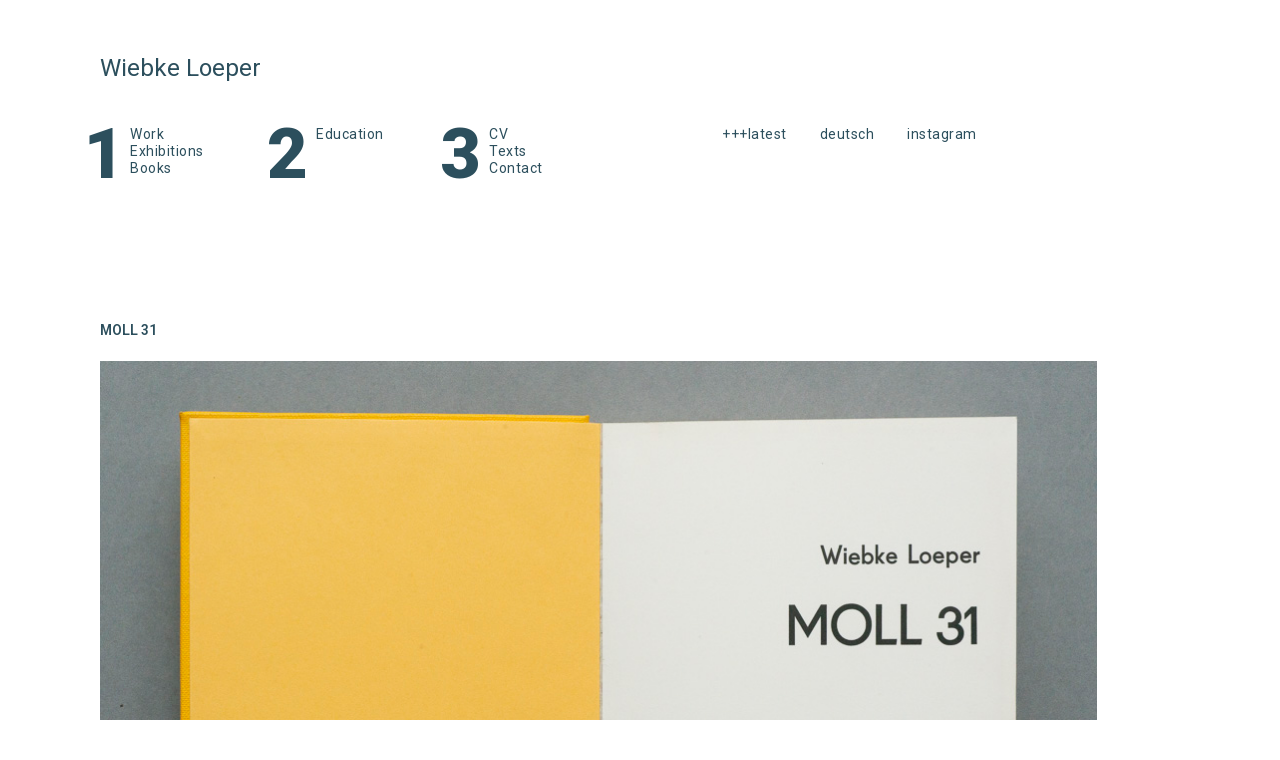

--- FILE ---
content_type: text/html; charset=UTF-8
request_url: https://wiebkeloeper.de/en/moll-31/
body_size: 5921
content:
<!doctype html>
<html dir="ltr" lang="en-GB">
<head>
	<meta charset="UTF-8">
	<meta name="viewport" content="width=device-width, initial-scale=1.0, maximum-scale=1.0, user-scalable=0">
	<link rel="profile" href="https://gmpg.org/xfn/11">

	<link rel="apple-touch-icon" sizes="180x180" href="/apple-touch-icon.png">
    <link rel="icon" type="image/png" sizes="32x32" href="/favicon-32x32.png">
    <link rel="icon" type="image/png" sizes="16x16" href="/favicon-16x16.png">
	
	<title>MOLL 31 | Wiebke Loeper</title>

		<!-- All in One SEO 4.3.0 - aioseo.com -->
		<meta name="robots" content="max-image-preview:large" />
		<meta name="keywords" content="arbeiten (en),bücher (en)" />
		<link rel="canonical" href="https://wiebkeloeper.de/en/moll-31/" />
		<meta name="generator" content="All in One SEO (AIOSEO) 4.3.0 " />
		<script type="application/ld+json" class="aioseo-schema">
			{"@context":"https:\/\/schema.org","@graph":[{"@type":"Article","@id":"https:\/\/wiebkeloeper.de\/en\/moll-31\/#article","name":"MOLL 31 | Wiebke Loeper","headline":"MOLL 31","author":{"@id":"https:\/\/wiebkeloeper.de\/en\/author\/wiebke\/#author"},"publisher":{"@id":"https:\/\/wiebkeloeper.de\/#person"},"image":{"@type":"ImageObject","url":"https:\/\/wiebkeloeper.de\/wp-content\/uploads\/2022\/03\/aus-MOLL-31_09.jpg","width":1000,"height":667,"caption":"Originalbuch mit C-Prints und Buchdruck, Edition Liane, 14,5x19 cm, 60 Seiten,  Berlin 1995, Auflage 9+IV"},"datePublished":"2018-03-16T18:29:29+01:00","dateModified":"2022-03-16T19:57:07+01:00","inLanguage":"en-GB","mainEntityOfPage":{"@id":"https:\/\/wiebkeloeper.de\/en\/moll-31\/#webpage"},"isPartOf":{"@id":"https:\/\/wiebkeloeper.de\/en\/moll-31\/#webpage"},"articleSection":"Arbeiten (EN), B\u00fccher (EN), English"},{"@type":"BreadcrumbList","@id":"https:\/\/wiebkeloeper.de\/en\/moll-31\/#breadcrumblist","itemListElement":[{"@type":"ListItem","@id":"https:\/\/wiebkeloeper.de\/#listItem","position":1,"item":{"@type":"WebPage","@id":"https:\/\/wiebkeloeper.de\/","name":"Home","url":"https:\/\/wiebkeloeper.de\/"},"nextItem":"https:\/\/wiebkeloeper.de\/en\/moll-31\/#listItem"},{"@type":"ListItem","@id":"https:\/\/wiebkeloeper.de\/en\/moll-31\/#listItem","position":2,"item":{"@type":"WebPage","@id":"https:\/\/wiebkeloeper.de\/en\/moll-31\/","name":"MOLL 31","url":"https:\/\/wiebkeloeper.de\/en\/moll-31\/"},"previousItem":"https:\/\/wiebkeloeper.de\/#listItem"}]},{"@type":"Person","@id":"https:\/\/wiebkeloeper.de\/#person","name":"Wiebke Loeper"},{"@type":"Person","@id":"https:\/\/wiebkeloeper.de\/en\/author\/wiebke\/#author","url":"https:\/\/wiebkeloeper.de\/en\/author\/wiebke\/","name":"Wiebke Loeper"},{"@type":"WebPage","@id":"https:\/\/wiebkeloeper.de\/en\/moll-31\/#webpage","url":"https:\/\/wiebkeloeper.de\/en\/moll-31\/","name":"MOLL 31 | Wiebke Loeper","inLanguage":"en-GB","isPartOf":{"@id":"https:\/\/wiebkeloeper.de\/#website"},"breadcrumb":{"@id":"https:\/\/wiebkeloeper.de\/en\/moll-31\/#breadcrumblist"},"author":{"@id":"https:\/\/wiebkeloeper.de\/en\/author\/wiebke\/#author"},"creator":{"@id":"https:\/\/wiebkeloeper.de\/en\/author\/wiebke\/#author"},"image":{"@type":"ImageObject","url":"https:\/\/wiebkeloeper.de\/wp-content\/uploads\/2022\/03\/aus-MOLL-31_09.jpg","@id":"https:\/\/wiebkeloeper.de\/#mainImage","width":1000,"height":667,"caption":"Originalbuch mit C-Prints und Buchdruck, Edition Liane, 14,5x19 cm, 60 Seiten,  Berlin 1995, Auflage 9+IV"},"primaryImageOfPage":{"@id":"https:\/\/wiebkeloeper.de\/en\/moll-31\/#mainImage"},"datePublished":"2018-03-16T18:29:29+01:00","dateModified":"2022-03-16T19:57:07+01:00"},{"@type":"WebSite","@id":"https:\/\/wiebkeloeper.de\/#website","url":"https:\/\/wiebkeloeper.de\/","name":"Wiebke Loeper","inLanguage":"en-GB","publisher":{"@id":"https:\/\/wiebkeloeper.de\/#person"}}]}
		</script>
		<!-- All in One SEO -->

<link rel="alternate" type="application/rss+xml" title="Wiebke Loeper &raquo; Feed" href="https://wiebkeloeper.de/en/feed/" />
<link rel="alternate" type="application/rss+xml" title="Wiebke Loeper &raquo; Comments Feed" href="https://wiebkeloeper.de/en/comments/feed/" />
<script type="text/javascript">
window._wpemojiSettings = {"baseUrl":"https:\/\/s.w.org\/images\/core\/emoji\/14.0.0\/72x72\/","ext":".png","svgUrl":"https:\/\/s.w.org\/images\/core\/emoji\/14.0.0\/svg\/","svgExt":".svg","source":{"concatemoji":"https:\/\/wiebkeloeper.de\/wp-includes\/js\/wp-emoji-release.min.js?ver=6.1.9"}};
/*! This file is auto-generated */
!function(e,a,t){var n,r,o,i=a.createElement("canvas"),p=i.getContext&&i.getContext("2d");function s(e,t){var a=String.fromCharCode,e=(p.clearRect(0,0,i.width,i.height),p.fillText(a.apply(this,e),0,0),i.toDataURL());return p.clearRect(0,0,i.width,i.height),p.fillText(a.apply(this,t),0,0),e===i.toDataURL()}function c(e){var t=a.createElement("script");t.src=e,t.defer=t.type="text/javascript",a.getElementsByTagName("head")[0].appendChild(t)}for(o=Array("flag","emoji"),t.supports={everything:!0,everythingExceptFlag:!0},r=0;r<o.length;r++)t.supports[o[r]]=function(e){if(p&&p.fillText)switch(p.textBaseline="top",p.font="600 32px Arial",e){case"flag":return s([127987,65039,8205,9895,65039],[127987,65039,8203,9895,65039])?!1:!s([55356,56826,55356,56819],[55356,56826,8203,55356,56819])&&!s([55356,57332,56128,56423,56128,56418,56128,56421,56128,56430,56128,56423,56128,56447],[55356,57332,8203,56128,56423,8203,56128,56418,8203,56128,56421,8203,56128,56430,8203,56128,56423,8203,56128,56447]);case"emoji":return!s([129777,127995,8205,129778,127999],[129777,127995,8203,129778,127999])}return!1}(o[r]),t.supports.everything=t.supports.everything&&t.supports[o[r]],"flag"!==o[r]&&(t.supports.everythingExceptFlag=t.supports.everythingExceptFlag&&t.supports[o[r]]);t.supports.everythingExceptFlag=t.supports.everythingExceptFlag&&!t.supports.flag,t.DOMReady=!1,t.readyCallback=function(){t.DOMReady=!0},t.supports.everything||(n=function(){t.readyCallback()},a.addEventListener?(a.addEventListener("DOMContentLoaded",n,!1),e.addEventListener("load",n,!1)):(e.attachEvent("onload",n),a.attachEvent("onreadystatechange",function(){"complete"===a.readyState&&t.readyCallback()})),(e=t.source||{}).concatemoji?c(e.concatemoji):e.wpemoji&&e.twemoji&&(c(e.twemoji),c(e.wpemoji)))}(window,document,window._wpemojiSettings);
</script>
<style type="text/css">
img.wp-smiley,
img.emoji {
	display: inline !important;
	border: none !important;
	box-shadow: none !important;
	height: 1em !important;
	width: 1em !important;
	margin: 0 0.07em !important;
	vertical-align: -0.1em !important;
	background: none !important;
	padding: 0 !important;
}
</style>
	<link rel='stylesheet' id='wp-block-library-css' href='https://wiebkeloeper.de/wp-includes/css/dist/block-library/style.min.css?ver=6.1.9' type='text/css' media='all' />
<link rel='stylesheet' id='classic-theme-styles-css' href='https://wiebkeloeper.de/wp-includes/css/classic-themes.min.css?ver=1' type='text/css' media='all' />
<style id='global-styles-inline-css' type='text/css'>
body{--wp--preset--color--black: #000000;--wp--preset--color--cyan-bluish-gray: #abb8c3;--wp--preset--color--white: #ffffff;--wp--preset--color--pale-pink: #f78da7;--wp--preset--color--vivid-red: #cf2e2e;--wp--preset--color--luminous-vivid-orange: #ff6900;--wp--preset--color--luminous-vivid-amber: #fcb900;--wp--preset--color--light-green-cyan: #7bdcb5;--wp--preset--color--vivid-green-cyan: #00d084;--wp--preset--color--pale-cyan-blue: #8ed1fc;--wp--preset--color--vivid-cyan-blue: #0693e3;--wp--preset--color--vivid-purple: #9b51e0;--wp--preset--gradient--vivid-cyan-blue-to-vivid-purple: linear-gradient(135deg,rgba(6,147,227,1) 0%,rgb(155,81,224) 100%);--wp--preset--gradient--light-green-cyan-to-vivid-green-cyan: linear-gradient(135deg,rgb(122,220,180) 0%,rgb(0,208,130) 100%);--wp--preset--gradient--luminous-vivid-amber-to-luminous-vivid-orange: linear-gradient(135deg,rgba(252,185,0,1) 0%,rgba(255,105,0,1) 100%);--wp--preset--gradient--luminous-vivid-orange-to-vivid-red: linear-gradient(135deg,rgba(255,105,0,1) 0%,rgb(207,46,46) 100%);--wp--preset--gradient--very-light-gray-to-cyan-bluish-gray: linear-gradient(135deg,rgb(238,238,238) 0%,rgb(169,184,195) 100%);--wp--preset--gradient--cool-to-warm-spectrum: linear-gradient(135deg,rgb(74,234,220) 0%,rgb(151,120,209) 20%,rgb(207,42,186) 40%,rgb(238,44,130) 60%,rgb(251,105,98) 80%,rgb(254,248,76) 100%);--wp--preset--gradient--blush-light-purple: linear-gradient(135deg,rgb(255,206,236) 0%,rgb(152,150,240) 100%);--wp--preset--gradient--blush-bordeaux: linear-gradient(135deg,rgb(254,205,165) 0%,rgb(254,45,45) 50%,rgb(107,0,62) 100%);--wp--preset--gradient--luminous-dusk: linear-gradient(135deg,rgb(255,203,112) 0%,rgb(199,81,192) 50%,rgb(65,88,208) 100%);--wp--preset--gradient--pale-ocean: linear-gradient(135deg,rgb(255,245,203) 0%,rgb(182,227,212) 50%,rgb(51,167,181) 100%);--wp--preset--gradient--electric-grass: linear-gradient(135deg,rgb(202,248,128) 0%,rgb(113,206,126) 100%);--wp--preset--gradient--midnight: linear-gradient(135deg,rgb(2,3,129) 0%,rgb(40,116,252) 100%);--wp--preset--duotone--dark-grayscale: url('#wp-duotone-dark-grayscale');--wp--preset--duotone--grayscale: url('#wp-duotone-grayscale');--wp--preset--duotone--purple-yellow: url('#wp-duotone-purple-yellow');--wp--preset--duotone--blue-red: url('#wp-duotone-blue-red');--wp--preset--duotone--midnight: url('#wp-duotone-midnight');--wp--preset--duotone--magenta-yellow: url('#wp-duotone-magenta-yellow');--wp--preset--duotone--purple-green: url('#wp-duotone-purple-green');--wp--preset--duotone--blue-orange: url('#wp-duotone-blue-orange');--wp--preset--font-size--small: 13px;--wp--preset--font-size--medium: 20px;--wp--preset--font-size--large: 36px;--wp--preset--font-size--x-large: 42px;--wp--preset--spacing--20: 0.44rem;--wp--preset--spacing--30: 0.67rem;--wp--preset--spacing--40: 1rem;--wp--preset--spacing--50: 1.5rem;--wp--preset--spacing--60: 2.25rem;--wp--preset--spacing--70: 3.38rem;--wp--preset--spacing--80: 5.06rem;}:where(.is-layout-flex){gap: 0.5em;}body .is-layout-flow > .alignleft{float: left;margin-inline-start: 0;margin-inline-end: 2em;}body .is-layout-flow > .alignright{float: right;margin-inline-start: 2em;margin-inline-end: 0;}body .is-layout-flow > .aligncenter{margin-left: auto !important;margin-right: auto !important;}body .is-layout-constrained > .alignleft{float: left;margin-inline-start: 0;margin-inline-end: 2em;}body .is-layout-constrained > .alignright{float: right;margin-inline-start: 2em;margin-inline-end: 0;}body .is-layout-constrained > .aligncenter{margin-left: auto !important;margin-right: auto !important;}body .is-layout-constrained > :where(:not(.alignleft):not(.alignright):not(.alignfull)){max-width: var(--wp--style--global--content-size);margin-left: auto !important;margin-right: auto !important;}body .is-layout-constrained > .alignwide{max-width: var(--wp--style--global--wide-size);}body .is-layout-flex{display: flex;}body .is-layout-flex{flex-wrap: wrap;align-items: center;}body .is-layout-flex > *{margin: 0;}:where(.wp-block-columns.is-layout-flex){gap: 2em;}.has-black-color{color: var(--wp--preset--color--black) !important;}.has-cyan-bluish-gray-color{color: var(--wp--preset--color--cyan-bluish-gray) !important;}.has-white-color{color: var(--wp--preset--color--white) !important;}.has-pale-pink-color{color: var(--wp--preset--color--pale-pink) !important;}.has-vivid-red-color{color: var(--wp--preset--color--vivid-red) !important;}.has-luminous-vivid-orange-color{color: var(--wp--preset--color--luminous-vivid-orange) !important;}.has-luminous-vivid-amber-color{color: var(--wp--preset--color--luminous-vivid-amber) !important;}.has-light-green-cyan-color{color: var(--wp--preset--color--light-green-cyan) !important;}.has-vivid-green-cyan-color{color: var(--wp--preset--color--vivid-green-cyan) !important;}.has-pale-cyan-blue-color{color: var(--wp--preset--color--pale-cyan-blue) !important;}.has-vivid-cyan-blue-color{color: var(--wp--preset--color--vivid-cyan-blue) !important;}.has-vivid-purple-color{color: var(--wp--preset--color--vivid-purple) !important;}.has-black-background-color{background-color: var(--wp--preset--color--black) !important;}.has-cyan-bluish-gray-background-color{background-color: var(--wp--preset--color--cyan-bluish-gray) !important;}.has-white-background-color{background-color: var(--wp--preset--color--white) !important;}.has-pale-pink-background-color{background-color: var(--wp--preset--color--pale-pink) !important;}.has-vivid-red-background-color{background-color: var(--wp--preset--color--vivid-red) !important;}.has-luminous-vivid-orange-background-color{background-color: var(--wp--preset--color--luminous-vivid-orange) !important;}.has-luminous-vivid-amber-background-color{background-color: var(--wp--preset--color--luminous-vivid-amber) !important;}.has-light-green-cyan-background-color{background-color: var(--wp--preset--color--light-green-cyan) !important;}.has-vivid-green-cyan-background-color{background-color: var(--wp--preset--color--vivid-green-cyan) !important;}.has-pale-cyan-blue-background-color{background-color: var(--wp--preset--color--pale-cyan-blue) !important;}.has-vivid-cyan-blue-background-color{background-color: var(--wp--preset--color--vivid-cyan-blue) !important;}.has-vivid-purple-background-color{background-color: var(--wp--preset--color--vivid-purple) !important;}.has-black-border-color{border-color: var(--wp--preset--color--black) !important;}.has-cyan-bluish-gray-border-color{border-color: var(--wp--preset--color--cyan-bluish-gray) !important;}.has-white-border-color{border-color: var(--wp--preset--color--white) !important;}.has-pale-pink-border-color{border-color: var(--wp--preset--color--pale-pink) !important;}.has-vivid-red-border-color{border-color: var(--wp--preset--color--vivid-red) !important;}.has-luminous-vivid-orange-border-color{border-color: var(--wp--preset--color--luminous-vivid-orange) !important;}.has-luminous-vivid-amber-border-color{border-color: var(--wp--preset--color--luminous-vivid-amber) !important;}.has-light-green-cyan-border-color{border-color: var(--wp--preset--color--light-green-cyan) !important;}.has-vivid-green-cyan-border-color{border-color: var(--wp--preset--color--vivid-green-cyan) !important;}.has-pale-cyan-blue-border-color{border-color: var(--wp--preset--color--pale-cyan-blue) !important;}.has-vivid-cyan-blue-border-color{border-color: var(--wp--preset--color--vivid-cyan-blue) !important;}.has-vivid-purple-border-color{border-color: var(--wp--preset--color--vivid-purple) !important;}.has-vivid-cyan-blue-to-vivid-purple-gradient-background{background: var(--wp--preset--gradient--vivid-cyan-blue-to-vivid-purple) !important;}.has-light-green-cyan-to-vivid-green-cyan-gradient-background{background: var(--wp--preset--gradient--light-green-cyan-to-vivid-green-cyan) !important;}.has-luminous-vivid-amber-to-luminous-vivid-orange-gradient-background{background: var(--wp--preset--gradient--luminous-vivid-amber-to-luminous-vivid-orange) !important;}.has-luminous-vivid-orange-to-vivid-red-gradient-background{background: var(--wp--preset--gradient--luminous-vivid-orange-to-vivid-red) !important;}.has-very-light-gray-to-cyan-bluish-gray-gradient-background{background: var(--wp--preset--gradient--very-light-gray-to-cyan-bluish-gray) !important;}.has-cool-to-warm-spectrum-gradient-background{background: var(--wp--preset--gradient--cool-to-warm-spectrum) !important;}.has-blush-light-purple-gradient-background{background: var(--wp--preset--gradient--blush-light-purple) !important;}.has-blush-bordeaux-gradient-background{background: var(--wp--preset--gradient--blush-bordeaux) !important;}.has-luminous-dusk-gradient-background{background: var(--wp--preset--gradient--luminous-dusk) !important;}.has-pale-ocean-gradient-background{background: var(--wp--preset--gradient--pale-ocean) !important;}.has-electric-grass-gradient-background{background: var(--wp--preset--gradient--electric-grass) !important;}.has-midnight-gradient-background{background: var(--wp--preset--gradient--midnight) !important;}.has-small-font-size{font-size: var(--wp--preset--font-size--small) !important;}.has-medium-font-size{font-size: var(--wp--preset--font-size--medium) !important;}.has-large-font-size{font-size: var(--wp--preset--font-size--large) !important;}.has-x-large-font-size{font-size: var(--wp--preset--font-size--x-large) !important;}
.wp-block-navigation a:where(:not(.wp-element-button)){color: inherit;}
:where(.wp-block-columns.is-layout-flex){gap: 2em;}
.wp-block-pullquote{font-size: 1.5em;line-height: 1.6;}
</style>
<link rel='stylesheet' id='rwolf-wl-style-css' href='https://wiebkeloeper.de/wp-content/themes/rwolf-wl/style.css?ver=6.1.9' type='text/css' media='all' />
<link rel="https://api.w.org/" href="https://wiebkeloeper.de/wp-json/" /><link rel="alternate" type="application/json" href="https://wiebkeloeper.de/wp-json/wp/v2/posts/877" /><link rel="EditURI" type="application/rsd+xml" title="RSD" href="https://wiebkeloeper.de/xmlrpc.php?rsd" />
<link rel="wlwmanifest" type="application/wlwmanifest+xml" href="https://wiebkeloeper.de/wp-includes/wlwmanifest.xml" />
<meta name="generator" content="WordPress 6.1.9" />
<link rel='shortlink' href='https://wiebkeloeper.de/?p=877' />
<link rel="alternate" type="application/json+oembed" href="https://wiebkeloeper.de/wp-json/oembed/1.0/embed?url=https%3A%2F%2Fwiebkeloeper.de%2Fen%2Fmoll-31%2F" />
<link rel="alternate" type="text/xml+oembed" href="https://wiebkeloeper.de/wp-json/oembed/1.0/embed?url=https%3A%2F%2Fwiebkeloeper.de%2Fen%2Fmoll-31%2F&#038;format=xml" />
</head>

<body class="post-template-default single single-post postid-877 single-format-standard no-sidebar">
	
	<div class="navbar navbar-default navbar-fixed-top" role="navigation">
		<div class="container">
			<div class="navbar-header">
		
				<a class="navbar-brand" href="https://wiebkeloeper.de/en/latest/"><h1>Wiebke Loeper</h1></a>
		
			</div>
			<div class="navbar-collapse navbar-left"> <!-- navbar-collapse collapse navbar-left ->
			<!-- Navigation -->
				<div id="menu-container" style="width:550px; float:left;">
					<div style="width:33.3%;float:left;margin-left:-45px;">
						<h1 class="zahl" style="float:left;margin:0;padding:0;line-height:0.8;margin-right: 5px;">1</h1>
						<div style="font-size: 14px;">
							<div class="navigation"><ul id="menu-1-en" class="menu"><li id="menu-item-283" class="menu-item menu-item-type-post_type menu-item-object-page menu-item-283"><a href="https://wiebkeloeper.de/en/work/">Work</a></li>
<li id="menu-item-282" class="menu-item menu-item-type-post_type menu-item-object-page menu-item-282"><a href="https://wiebkeloeper.de/en/exhibitions/">Exhibitions</a></li>
<li id="menu-item-281" class="menu-item menu-item-type-post_type menu-item-object-page menu-item-281"><a href="https://wiebkeloeper.de/en/books/">Books</a></li>
</ul></div>						</div>
					</div>
				<div style="width:33.3%;float:left;">
						<h1 class="zahl" style="float:left;margin:0;padding:0;line-height:0.8;margin-right: 8px;">2</h1>
						<div style="font-size: 14px;">
							<div class="navigation"><ul id="menu-2-en" class="menu"><li id="menu-item-285" class="menu-item menu-item-type-post_type menu-item-object-page menu-item-285"><a href="https://wiebkeloeper.de/en/education/">Education</a></li>
</ul></div>						</div>
					</div>
				<div class="menu-margin-fix" style="width:33.3%;float:left;">
						<h1 class="zahl" style="float:left;margin:0;padding:0;line-height:0.8;margin-right: 8px;">3</h1>
						<div style="font-size: 14px;">
							<div class="navigation"><ul id="menu-3-en" class="menu"><li id="menu-item-288" class="menu-item menu-item-type-post_type menu-item-object-page menu-item-288"><a href="https://wiebkeloeper.de/en/cv/">CV</a></li>
<li id="menu-item-287" class="menu-item menu-item-type-post_type menu-item-object-page menu-item-287"><a href="https://wiebkeloeper.de/en/texts/">Texts</a></li>
<li id="menu-item-286" class="menu-item menu-item-type-post_type menu-item-object-page menu-item-286"><a href="https://wiebkeloeper.de/en/contact/">Contact</a></li>
</ul></div>						</div>
					</div>
					</div>
				<div id="menu-container2" style="float:left;">
			
					<div class="sprache"><div class="block">
						<div class="sprache"><ul id="menu-sprachen-en" class="menu"><li id="menu-item-290" class="menu-item menu-item-type-post_type menu-item-object-page menu-item-home menu-item-290"><a href="https://wiebkeloeper.de/en/latest/">+++latest</a></li>
<li id="menu-item-278-de" class="lang-item lang-item-2 lang-item-de no-translation lang-item-first menu-item menu-item-type-custom menu-item-object-custom menu-item-278-de"><a href="https://wiebkeloeper.de/" hreflang="de-DE" lang="de-DE">Deutsch</a></li>
<li id="menu-item-280" class="menu-item menu-item-type-custom menu-item-object-custom menu-item-280"><a href="http://instragram.com/wiebkeloeper">instagram</a></li>
</ul></div>				
					</div>
					
				</div>

			</div>
			<!--/Navigation -->

		</div><!--/.nav-collapse -->
	  </div>
	</div>

	<div id="content" class="site-content">

	<div id="primary" class="content-area">
		<main id="main" class="site-main">

		
<article id="post-877" class="post-877 post type-post status-publish format-standard has-post-thumbnail hentry category-arbeiten-en category-buecher-en">
	<header class="entry-header">
		<h1 class="entry-title">MOLL 31</h1>			<p class="daten">
									</p>
	</header><!-- .entry-header -->

	
	<div class="entry-content">
		<p><img decoding="async" class="alignleft size-full wp-image-857" src="http://wiebkeloeper.de/wp-content/uploads/2022/03/aus-MOLL-31_10.jpg" alt="" width="1000" height="667" srcset="https://wiebkeloeper.de/wp-content/uploads/2022/03/aus-MOLL-31_10.jpg 1000w, https://wiebkeloeper.de/wp-content/uploads/2022/03/aus-MOLL-31_10-300x200.jpg 300w, https://wiebkeloeper.de/wp-content/uploads/2022/03/aus-MOLL-31_10-768x512.jpg 768w" sizes="(max-width: 1000px) 100vw, 1000px" /> <img decoding="async" loading="lazy" class="alignleft size-full wp-image-858" src="http://wiebkeloeper.de/wp-content/uploads/2022/03/aus-MOLL-31_11.jpg" alt="" width="1000" height="667" srcset="https://wiebkeloeper.de/wp-content/uploads/2022/03/aus-MOLL-31_11.jpg 1000w, https://wiebkeloeper.de/wp-content/uploads/2022/03/aus-MOLL-31_11-300x200.jpg 300w, https://wiebkeloeper.de/wp-content/uploads/2022/03/aus-MOLL-31_11-768x512.jpg 768w" sizes="(max-width: 1000px) 100vw, 1000px" /> <img decoding="async" loading="lazy" class="alignleft size-full wp-image-850" src="http://wiebkeloeper.de/wp-content/uploads/2022/03/aus-MOLL-31_01.jpg" alt="" width="1000" height="667" srcset="https://wiebkeloeper.de/wp-content/uploads/2022/03/aus-MOLL-31_01.jpg 1000w, https://wiebkeloeper.de/wp-content/uploads/2022/03/aus-MOLL-31_01-300x200.jpg 300w, https://wiebkeloeper.de/wp-content/uploads/2022/03/aus-MOLL-31_01-768x512.jpg 768w" sizes="(max-width: 1000px) 100vw, 1000px" /> <img decoding="async" loading="lazy" class="alignleft size-full wp-image-859" src="http://wiebkeloeper.de/wp-content/uploads/2022/03/aus-MOLL-31_12.jpg" alt="" width="1000" height="667" srcset="https://wiebkeloeper.de/wp-content/uploads/2022/03/aus-MOLL-31_12.jpg 1000w, https://wiebkeloeper.de/wp-content/uploads/2022/03/aus-MOLL-31_12-300x200.jpg 300w, https://wiebkeloeper.de/wp-content/uploads/2022/03/aus-MOLL-31_12-768x512.jpg 768w" sizes="(max-width: 1000px) 100vw, 1000px" /> <img decoding="async" loading="lazy" class="alignleft size-full wp-image-860" src="http://wiebkeloeper.de/wp-content/uploads/2022/03/aus-MOLL-31_13.jpg" alt="" width="1000" height="667" srcset="https://wiebkeloeper.de/wp-content/uploads/2022/03/aus-MOLL-31_13.jpg 1000w, https://wiebkeloeper.de/wp-content/uploads/2022/03/aus-MOLL-31_13-300x200.jpg 300w, https://wiebkeloeper.de/wp-content/uploads/2022/03/aus-MOLL-31_13-768x512.jpg 768w" sizes="(max-width: 1000px) 100vw, 1000px" /> <img decoding="async" loading="lazy" class="alignleft size-full wp-image-851" src="http://wiebkeloeper.de/wp-content/uploads/2022/03/aus-MOLL-31_02.jpg" alt="" width="1000" height="667" srcset="https://wiebkeloeper.de/wp-content/uploads/2022/03/aus-MOLL-31_02.jpg 1000w, https://wiebkeloeper.de/wp-content/uploads/2022/03/aus-MOLL-31_02-300x200.jpg 300w, https://wiebkeloeper.de/wp-content/uploads/2022/03/aus-MOLL-31_02-768x512.jpg 768w" sizes="(max-width: 1000px) 100vw, 1000px" /> <img decoding="async" loading="lazy" class="alignleft size-full wp-image-861" src="http://wiebkeloeper.de/wp-content/uploads/2022/03/aus-MOLL-31_14.jpg" alt="" width="1000" height="667" srcset="https://wiebkeloeper.de/wp-content/uploads/2022/03/aus-MOLL-31_14.jpg 1000w, https://wiebkeloeper.de/wp-content/uploads/2022/03/aus-MOLL-31_14-300x200.jpg 300w, https://wiebkeloeper.de/wp-content/uploads/2022/03/aus-MOLL-31_14-768x512.jpg 768w" sizes="(max-width: 1000px) 100vw, 1000px" /> <img decoding="async" loading="lazy" class="alignleft size-full wp-image-862" src="http://wiebkeloeper.de/wp-content/uploads/2022/03/aus-MOLL-31_15.jpg" alt="" width="1000" height="667" srcset="https://wiebkeloeper.de/wp-content/uploads/2022/03/aus-MOLL-31_15.jpg 1000w, https://wiebkeloeper.de/wp-content/uploads/2022/03/aus-MOLL-31_15-300x200.jpg 300w, https://wiebkeloeper.de/wp-content/uploads/2022/03/aus-MOLL-31_15-768x512.jpg 768w" sizes="(max-width: 1000px) 100vw, 1000px" /> <img decoding="async" loading="lazy" class="alignleft size-full wp-image-865" src="http://wiebkeloeper.de/wp-content/uploads/2022/03/aus-MOLL-31_03.jpg" alt="aus MOLL 31, Berlin 1995" width="1000" height="667" srcset="https://wiebkeloeper.de/wp-content/uploads/2022/03/aus-MOLL-31_03.jpg 1000w, https://wiebkeloeper.de/wp-content/uploads/2022/03/aus-MOLL-31_03-300x200.jpg 300w, https://wiebkeloeper.de/wp-content/uploads/2022/03/aus-MOLL-31_03-768x512.jpg 768w" sizes="(max-width: 1000px) 100vw, 1000px" /> <img decoding="async" loading="lazy" class="alignleft size-full wp-image-852" src="http://wiebkeloeper.de/wp-content/uploads/2022/03/aus-MOLL-31_04.jpg" alt="" width="1000" height="667" srcset="https://wiebkeloeper.de/wp-content/uploads/2022/03/aus-MOLL-31_04.jpg 1000w, https://wiebkeloeper.de/wp-content/uploads/2022/03/aus-MOLL-31_04-300x200.jpg 300w, https://wiebkeloeper.de/wp-content/uploads/2022/03/aus-MOLL-31_04-768x512.jpg 768w" sizes="(max-width: 1000px) 100vw, 1000px" /> <img decoding="async" loading="lazy" class="alignleft size-full wp-image-863" src="http://wiebkeloeper.de/wp-content/uploads/2022/03/aus-MOLL-31_16.jpg" alt="" width="1000" height="667" srcset="https://wiebkeloeper.de/wp-content/uploads/2022/03/aus-MOLL-31_16.jpg 1000w, https://wiebkeloeper.de/wp-content/uploads/2022/03/aus-MOLL-31_16-300x200.jpg 300w, https://wiebkeloeper.de/wp-content/uploads/2022/03/aus-MOLL-31_16-768x512.jpg 768w" sizes="(max-width: 1000px) 100vw, 1000px" /> <img decoding="async" loading="lazy" class="alignleft size-full wp-image-854" src="http://wiebkeloeper.de/wp-content/uploads/2022/03/aus-MOLL-31_06.jpg" alt="" width="1000" height="667" srcset="https://wiebkeloeper.de/wp-content/uploads/2022/03/aus-MOLL-31_06.jpg 1000w, https://wiebkeloeper.de/wp-content/uploads/2022/03/aus-MOLL-31_06-300x200.jpg 300w, https://wiebkeloeper.de/wp-content/uploads/2022/03/aus-MOLL-31_06-768x512.jpg 768w" sizes="(max-width: 1000px) 100vw, 1000px" /> <img decoding="async" loading="lazy" class="alignleft size-full wp-image-855" src="http://wiebkeloeper.de/wp-content/uploads/2022/03/aus-MOLL-31_07.jpg" alt="" width="1000" height="667" srcset="https://wiebkeloeper.de/wp-content/uploads/2022/03/aus-MOLL-31_07.jpg 1000w, https://wiebkeloeper.de/wp-content/uploads/2022/03/aus-MOLL-31_07-300x200.jpg 300w, https://wiebkeloeper.de/wp-content/uploads/2022/03/aus-MOLL-31_07-768x512.jpg 768w" sizes="(max-width: 1000px) 100vw, 1000px" /> <img decoding="async" loading="lazy" class="alignleft size-full wp-image-864" src="http://wiebkeloeper.de/wp-content/uploads/2022/03/aus-MOLL-31_17.jpg" alt="" width="1000" height="667" srcset="https://wiebkeloeper.de/wp-content/uploads/2022/03/aus-MOLL-31_17.jpg 1000w, https://wiebkeloeper.de/wp-content/uploads/2022/03/aus-MOLL-31_17-300x200.jpg 300w, https://wiebkeloeper.de/wp-content/uploads/2022/03/aus-MOLL-31_17-768x512.jpg 768w" sizes="(max-width: 1000px) 100vw, 1000px" /></p>
<p><span class="Y2IQFc" lang="en">In 1995 MOLL 31 was published by Edition Liane as an original book with handprints by Wiebke Loeper in an edition of 9+IV. In 2005, Roger Sonnewald published the book as an offset edition with Edition J.J. Heckenhauer with a text in German, French and English by Annett Gröschner in an edition of 750. Both books are out of print.In 1995 MOLL 31 was published by Edition Liane as an original book with handprints by Wiebke Loeper in an edition of 9+IV. In 2005, Roger Sonnewald published the book as an offset edition with Edition J.J. Heckenhauer with a text in German, French and English by Annett Gröschner in an edition of 750. Both books are out of print.</span></p>
	</div><!-- .entry-content -->

	<footer class="entry-footer">
		<span class="cat-links">Posted in <a href="https://wiebkeloeper.de/en/category/arbeiten-en/" rel="category tag">Arbeiten (EN)</a>, <a href="https://wiebkeloeper.de/en/category/buecher-en/" rel="category tag">Bücher (EN)</a></span>	</footer><!-- .entry-footer -->
</article><!-- #post-877 -->

	<nav class="navigation post-navigation" aria-label="Posts">
		<h2 class="screen-reader-text">Post navigation</h2>
		<div class="nav-links"><div class="nav-previous"><a href="https://wiebkeloeper.de/en/kunstlergesprach-mit-arwed-messmer/" rel="prev">Künstlergespräch mit Arwed Messmer</a></div><div class="nav-next"><a href="https://wiebkeloeper.de/en/politiken-des-designs-made-in-potsdam-2/" rel="next">Politiken des Designs &#8211; Made in Potsdam</a></div></div>
	</nav>
		</main><!-- #main -->
	</div><!-- #primary -->


	</div><!-- #content -->

	<footer id="colophon" class="site-footer">
		<div class="site-info">
			&copy; 2025 Wiebke Loeper
			<span class="sep"> | </span>
				<a href="./datenschutz">Datenschutzerklärung</a>			<span class="sep"> | </span>
				<a href="./impressum">Impressum</a>		</div><!-- .site-info -->
	</footer><!-- #colophon -->
</div><!-- #page -->

<script type='text/javascript' src='https://wiebkeloeper.de/wp-content/themes/rwolf-wl/js/navigation.js?ver=20151215' id='rwolf-wl-navigation-js'></script>
<script type='text/javascript' src='https://wiebkeloeper.de/wp-content/themes/rwolf-wl/js/skip-link-focus-fix.js?ver=20151215' id='rwolf-wl-skip-link-focus-fix-js'></script>

</body>
</html>


--- FILE ---
content_type: text/css
request_url: https://wiebkeloeper.de/wp-content/themes/rwolf-wl/style.css?ver=6.1.9
body_size: 10876
content:
@import url(https://fonts.googleapis.com/css?family=Roboto:400,600,800,900);

/*!
Theme Name: Wiebke Loeper Custom
Theme URI: http://rwolf.me/themes
Author: Raffael Wolf
Author URI: http://rwolf.me/
Description: Custom theme for Wiebke Loeper (Konzept und Gestaltung: Margarethe Haustätter / ExtraGestaltung)
Version: 1.0.0
License: GNU General Public License v2 or later
License URI: LICENSE
Text Domain: rwolf-wl
Tags: custom-background, custom-logo, custom-menu, featured-images, translation-ready

Wiebke Loeper Custom is based on Underscores https://underscores.me/, (C) 2012-2017 Automattic, Inc.
Underscores is distributed under the terms of the GNU GPL v2 or later.

Normalizing styles have been helped along thanks to the fine work of
Nicolas Gallagher and Jonathan Neal https://necolas.github.io/normalize.css/
*/
/*--------------------------------------------------------------
>>> TABLE OF CONTENTS:
----------------------------------------------------------------
# Normalize
# Typography
# Elements
# Forms
# Navigation
	## Links
	## Menus
# Accessibility
# Alignments
# Clearings
# Widgets
# Content
	## Posts and pages
	## Comments
# Infinite scroll
# Media
	## Captions
	## Galleries
--------------------------------------------------------------*/
/*--------------------------------------------------------------
# Normalize
--------------------------------------------------------------*/
/* normalize.css v8.0.0 | MIT License | github.com/necolas/normalize.css */

/* Document
	 ========================================================================== */

/**
 * 1. Correct the line height in all browsers.
 * 2. Prevent adjustments of font size after orientation changes in iOS.
 */

html {
	line-height: 1.15; /* 1 */
	-webkit-text-size-adjust: 100%; /* 2 */
}

/* Sections
	 ========================================================================== */

/**
 * Remove the margin in all browsers.
 */

body {
	margin: 0;
}

/**
 * Correct the font size and margin on `h1` elements within `section` and
 * `article` contexts in Chrome, Firefox, and Safari.
 */

h1 {
	font-size: 2em;
	margin: 0 0;
}

.single header.entry-header {
	margin-bottom: 1em;
}

.format-standard h1 {
	margin-bottom: 2px;
}

.entry-footer {
	margin-top: 2em;
	max-width: 600px;
}

/* Grouping content
	 ========================================================================== */

/**
 * 1. Add the correct box sizing in Firefox.
 * 2. Show the overflow in Edge and IE.
 */

hr {
	box-sizing: content-box; /* 1 */
	height: 0; /* 1 */
	overflow: visible; /* 2 */
}

/**
 * 1. Correct the inheritance and scaling of font size in all browsers.
 * 2. Correct the odd `em` font sizing in all browsers.
 */

pre {
	font-family: monospace, monospace; /* 1 */
	font-size: 1em; /* 2 */
}

/* Text-level semantics
	 ========================================================================== */

/**
 * Remove the gray background on active links in IE 10.
 */

a {
	background-color: transparent;
}

/**
 * 1. Remove the bottom border in Chrome 57-
 * 2. Add the correct text decoration in Chrome, Edge, IE, Opera, and Safari.
 */

abbr[title] {
	border-bottom: none; /* 1 */
	text-decoration: underline; /* 2 */
	text-decoration: underline dotted; /* 2 */
}

/**
 * Add the correct font weight in Chrome, Edge, and Safari.
 */

b,
strong {
	font-weight: bolder;
}

/**
 * 1. Correct the inheritance and scaling of font size in all browsers.
 * 2. Correct the odd `em` font sizing in all browsers.
 */

code,
kbd,
samp {
	font-family: monospace, monospace; /* 1 */
	font-size: 1em; /* 2 */
}

/**
 * Add the correct font size in all browsers.
 */

small {
	font-size: 80%;
}

/**
 * Prevent `sub` and `sup` elements from affecting the line height in
 * all browsers.
 */

sub,
sup {
	font-size: 75%;
	line-height: 0;
	position: relative;
	vertical-align: baseline;
}

sub {
	bottom: -0.25em;
}

sup {
	top: -0.5em;
}

/* Embedded content
	 ========================================================================== */

/**
 * Remove the border on images inside links in IE 10.
 */

img {
	border-style: none;
}

/* Forms
	 ========================================================================== */

/**
 * 1. Change the font styles in all browsers.
 * 2. Remove the margin in Firefox and Safari.
 */

button,
input,
optgroup,
select,
textarea {
	font-family: inherit; /* 1 */
	font-size: 100%; /* 1 */
	line-height: 1.15; /* 1 */
	margin: 0; /* 2 */
}

/**
 * Show the overflow in IE.
 * 1. Show the overflow in Edge.
 */

button,
input { /* 1 */
	overflow: visible;
}

/**
 * Remove the inheritance of text transform in Edge, Firefox, and IE.
 * 1. Remove the inheritance of text transform in Firefox.
 */

button,
select { /* 1 */
	text-transform: none;
}

/**
 * Correct the inability to style clickable types in iOS and Safari.
 */

button,
[type="button"],
[type="reset"],
[type="submit"] {
	-webkit-appearance: button;
}

/**
 * Remove the inner border and padding in Firefox.
 */

button::-moz-focus-inner,
[type="button"]::-moz-focus-inner,
[type="reset"]::-moz-focus-inner,
[type="submit"]::-moz-focus-inner {
	border-style: none;
	padding: 0;
}

/**
 * Restore the focus styles unset by the previous rule.
 */

button:-moz-focusring,
[type="button"]:-moz-focusring,
[type="reset"]:-moz-focusring,
[type="submit"]:-moz-focusring {
	outline: 1px dotted ButtonText;
}

/**
 * Correct the padding in Firefox.
 */

fieldset {
	padding: 0.35em 0.75em 0.625em;
}

/**
 * 1. Correct the text wrapping in Edge and IE.
 * 2. Correct the color inheritance from `fieldset` elements in IE.
 * 3. Remove the padding so developers are not caught out when they zero out
 *		`fieldset` elements in all browsers.
 */

legend {
	box-sizing: border-box; /* 1 */
	color: inherit; /* 2 */
	display: table; /* 1 */
	max-width: 100%; /* 1 */
	padding: 0; /* 3 */
	white-space: normal; /* 1 */
}

/**
 * Add the correct vertical alignment in Chrome, Firefox, and Opera.
 */

progress {
	vertical-align: baseline;
}

/**
 * Remove the default vertical scrollbar in IE 10+.
 */

textarea {
	overflow: auto;
}

/**
 * 1. Add the correct box sizing in IE 10.
 * 2. Remove the padding in IE 10.
 */

[type="checkbox"],
[type="radio"] {
	box-sizing: border-box; /* 1 */
	padding: 0; /* 2 */
}

/**
 * Correct the cursor style of increment and decrement buttons in Chrome.
 */

[type="number"]::-webkit-inner-spin-button,
[type="number"]::-webkit-outer-spin-button {
	height: auto;
}

/**
 * 1. Correct the odd appearance in Chrome and Safari.
 * 2. Correct the outline style in Safari.
 */

[type="search"] {
	-webkit-appearance: textfield; /* 1 */
	outline-offset: -2px; /* 2 */
}

/**
 * Remove the inner padding in Chrome and Safari on macOS.
 */

[type="search"]::-webkit-search-decoration {
	-webkit-appearance: none;
}

/**
 * 1. Correct the inability to style clickable types in iOS and Safari.
 * 2. Change font properties to `inherit` in Safari.
 */

::-webkit-file-upload-button {
	-webkit-appearance: button; /* 1 */
	font: inherit; /* 2 */
}

/* Interactive
	 ========================================================================== */

/*
 * Add the correct display in Edge, IE 10+, and Firefox.
 */

details {
	display: block;
}

/*
 * Add the correct display in all browsers.
 */

summary {
	display: list-item;
}

/* Misc
	 ========================================================================== */

/**
 * Add the correct display in IE 10+.
 */

template {
	display: none;
}

/**
 * Add the correct display in IE 10.
 */

[hidden] {
	display: none;
}

/*--------------------------------------------------------------
# Typography
--------------------------------------------------------------*/
body,
button,
input,
select,
optgroup,
textarea {
	color: #404040;
	font-family: sans-serif;
	font-size: 16px;
	font-size: 1rem;
	line-height: 1.5;
}

h1, h2, h3, h4, h5, h6 {
	clear: both;
}

p {
	margin-bottom: 1.5em;
}

dfn, cite, em, i {
	font-style: italic;
}

blockquote {
	margin: 0 1.5em;
}

address {
	margin: 0 0 1.5em;
}

pre {
	background: #eee;
	font-family: "Courier 10 Pitch", Courier, monospace;
	font-size: 15px;
	font-size: 0.9375rem;
	line-height: 1.6;
	margin-bottom: 1.6em;
	max-width: 100%;
	overflow: auto;
	padding: 1.6em;
}

code, kbd, tt, var {
	font-family: Monaco, Consolas, "Andale Mono", "DejaVu Sans Mono", monospace;
	font-size: 15px;
	font-size: 0.9375rem;
}

abbr, acronym {
	border-bottom: 1px dotted #666;
	cursor: help;
}

mark, ins {
	background: #fff9c0;
	text-decoration: none;
}

big {
	font-size: 125%;
}

/*--------------------------------------------------------------
# Elements
--------------------------------------------------------------*/
html {
	box-sizing: border-box;
}

*,
*:before,
*:after {
	/* Inherit box-sizing to make it easier to change the property for components that leverage other behavior; see https://css-tricks.com/inheriting-box-sizing-probably-slightly-better-best-practice/ */
	box-sizing: inherit;
}

body {
	background: #fff;
	/* Fallback for when there is no custom background color defined. */
}

hr {
	background-color: #ccc;
	border: 0;
	height: 1px;
	margin-bottom: 1.5em;
}

ul, ol {
	margin: 0 0 1.5em 3em;
}

ul {
	list-style: disc;
}

ol {
	list-style: decimal;
}

li > ul,
li > ol {
	margin-bottom: 0;
	margin-left: 1.5em;
}

dt {
	font-weight: bold;
}

dd {
	margin: 0 1.5em 1.5em;
}

img {
	height: auto;
	/* Make sure images are scaled correctly. */
	
	/* Adhere to container width. */
}

figure {
	margin: 1em 0;
	/* Extra wide images within figure tags don't overflow the content area. */
}

table {
	margin: 0 0 1.5em;
	width: 100%;
}

/*--------------------------------------------------------------
# Forms
--------------------------------------------------------------*/
button,
input[type="button"],
input[type="reset"],
input[type="submit"] {
	border: 1px solid;
	border-color: #ccc #ccc #bbb;
	border-radius: 3px;
	background: #e6e6e6;
	color: rgba(0, 0, 0, 0.8);
	font-size: 12px;
	font-size: 0.75rem;
	line-height: 1;
	padding: .6em 1em .4em;
}

button:hover,
input[type="button"]:hover,
input[type="reset"]:hover,
input[type="submit"]:hover {
	border-color: #ccc #bbb #aaa;
}

button:active, button:focus,
input[type="button"]:active,
input[type="button"]:focus,
input[type="reset"]:active,
input[type="reset"]:focus,
input[type="submit"]:active,
input[type="submit"]:focus {
	border-color: #aaa #bbb #bbb;
}

input[type="text"],
input[type="email"],
input[type="url"],
input[type="password"],
input[type="search"],
input[type="number"],
input[type="tel"],
input[type="range"],
input[type="date"],
input[type="month"],
input[type="week"],
input[type="time"],
input[type="datetime"],
input[type="datetime-local"],
input[type="color"],
textarea {
	color: #666;
	border: 1px solid #ccc;
	border-radius: 3px;
	padding: 3px;
}

input[type="text"]:focus,
input[type="email"]:focus,
input[type="url"]:focus,
input[type="password"]:focus,
input[type="search"]:focus,
input[type="number"]:focus,
input[type="tel"]:focus,
input[type="range"]:focus,
input[type="date"]:focus,
input[type="month"]:focus,
input[type="week"]:focus,
input[type="time"]:focus,
input[type="datetime"]:focus,
input[type="datetime-local"]:focus,
input[type="color"]:focus,
textarea:focus {
	color: #111;
}

select {
	border: 1px solid #ccc;
}

textarea {
	width: 100%;
}

/*--------------------------------------------------------------
# Navigation
--------------------------------------------------------------*/
/*--------------------------------------------------------------
## Links
--------------------------------------------------------------*/
a {
	color: royalblue;
}

a:visited {
	color: purple;
}

a:hover, a:focus, a:active {
	color: midnightblue;
}

a:focus {
	outline: thin dotted;
}

a:hover, a:active {
	outline: 0;
}

/*--------------------------------------------------------------
## Menus
--------------------------------------------------------------*/
.main-navigation {
	clear: both;
	display: block;
	float: left;
	width: 100%;
}

.main-navigation ul {
	display: none;
	list-style: none;
	margin: 0;
	padding-left: 0;
}

.main-navigation ul ul {
	box-shadow: 0 3px 3px rgba(0, 0, 0, 0.2);
	float: left;
	position: absolute;
	top: 100%;
	left: -999em;
	z-index: 99999;
}

.main-navigation ul ul ul {
	left: -999em;
	top: 0;
}

.main-navigation ul ul li:hover > ul,
.main-navigation ul ul li.focus > ul {
	left: 100%;
}

.main-navigation ul ul a {
	width: 200px;
}

.main-navigation ul li:hover > ul,
.main-navigation ul li.focus > ul {
	left: auto;
}

.main-navigation li {
	float: left;
	position: relative;
}

.main-navigation a {
	display: block;
	text-decoration: none;
}

/* Small menu. */
.menu-toggle,
.main-navigation.toggled ul {
	display: block;
}

@media screen and (min-width: 37.5em) {
	.menu-toggle {
		display: none;
	}
	.main-navigation ul {
		display: block;
	}
}

.site-main .comment-navigation, .site-main
.posts-navigation, .site-main
.post-navigation {
	margin: 0 0 1.5em;
	overflow: hidden;
}

.comment-navigation .nav-previous,
.posts-navigation .nav-previous,
.post-navigation .nav-previous {
	float: left;
	width: 50%;
}

.comment-navigation .nav-next,
.posts-navigation .nav-next,
.post-navigation .nav-next {
	float: right;
	text-align: right;
	width: 50%;
}

/*--------------------------------------------------------------
# Accessibility
--------------------------------------------------------------*/
/* Text meant only for screen readers. */
.screen-reader-text {
	border: 0;
	clip: rect(1px, 1px, 1px, 1px);
	clip-path: inset(50%);
	height: 1px;
	margin: -1px;
	overflow: hidden;
	padding: 0;
	position: absolute !important;
	width: 1px;
	word-wrap: normal !important; /* Many screen reader and browser combinations announce broken words as they would appear visually. */
}

.screen-reader-text:focus {
	background-color: #f1f1f1;
	border-radius: 3px;
	box-shadow: 0 0 2px 2px rgba(0, 0, 0, 0.6);
	clip: auto !important;
	clip-path: none;
	color: #21759b;
	display: block;
	font-size: 14px;
	font-size: 0.875rem;
	font-weight: bold;
	height: auto;
	left: 5px;
	line-height: normal;
	padding: 15px 23px 14px;
	text-decoration: none;
	top: 5px;
	width: auto;
	z-index: 100000;
	/* Above WP toolbar. */
}

/* Do not show the outline on the skip link target. */
#content[tabindex="-1"]:focus {
	outline: 0;
}

/*--------------------------------------------------------------
# Alignments
--------------------------------------------------------------*/
.alignleft {
	display: inline;
	float: left;
	margin-right: 1.5em;
}

.alignright {
	display: inline;
	float: right;
	margin-left: 1.5em;
}

.aligncenter {
	clear: both;
	display: block;
	margin-left: auto;
	margin-right: auto;
}

/*--------------------------------------------------------------
# Clearings
--------------------------------------------------------------*/
.clear:before,
.clear:after,
.entry-content:before,
.entry-content:after,
.comment-content:before,
.comment-content:after,
.site-header:before,
.site-header:after,
.site-content:before,
.site-content:after,
.site-footer:before,
.site-footer:after {
	content: "";
	display: table;
	table-layout: fixed;
}

.clear:after,
.entry-content:after,
.comment-content:after,
.site-header:after,
.site-content:after,
.site-footer:after {
	clear: both;
}

/*--------------------------------------------------------------
# Widgets
--------------------------------------------------------------*/
.widget {
	margin: 0 0 1.5em;
	/* Make sure select elements fit in widgets. */
}

.widget select {
	max-width: 100%;
}

/*--------------------------------------------------------------
# Content
--------------------------------------------------------------*/
/*--------------------------------------------------------------
## Posts and pages
--------------------------------------------------------------*/
.sticky {
	display: block;
}

.post,
.page {
	margin: 0 0 1.5em;
}

.updated:not(.published) {
	display: none;
}

.page-content,
.entry-content,
.entry-summary {
	margin: 1.5em 0 0;
}

.page-links {
	clear: both;
	margin: 0 0 1.5em;
}

/*--------------------------------------------------------------
## Comments
--------------------------------------------------------------*/
.comment-content a {
	word-wrap: break-word;
}

.bypostauthor {
	display: block;
}

/*--------------------------------------------------------------
# Infinite scroll
--------------------------------------------------------------*/
/* Globally hidden elements when Infinite Scroll is supported and in use. */
.infinite-scroll .posts-navigation,
.infinite-scroll.neverending .site-footer {
	/* Theme Footer (when set to scrolling) */
	display: none;
}

/* When Infinite Scroll has reached its end we need to re-display elements that were hidden (via .neverending) before. */
.infinity-end.neverending .site-footer {
	display: block;
}

/*--------------------------------------------------------------
# Media
--------------------------------------------------------------*/
.page-content .wp-smiley,
.entry-content .wp-smiley,
.comment-content .wp-smiley {
	border: none;
	margin-bottom: 0;
	margin-top: 0;
	padding: 0;
}

/* Make sure embeds and iframes fit their containers. */
embed,
iframe,
object {
	max-width: 100%;
}

/* Make sure logo link wraps around logo image. */
.custom-logo-link {
	display: inline-block;
}

/*--------------------------------------------------------------
## Captions
--------------------------------------------------------------*/
/*.wp-caption {
	max-width: 100%;
}

.wp-caption img[class*="wp-image-"] {
	display: block;
	margin-left: auto;
	margin-right: auto;
}

.wp-caption .wp-caption-text {
	margin: 0.8075em 0;
}

.wp-caption-text {
	text-align: center;
}*/

/*--------------------------------------------------------------
## Galleries
--------------------------------------------------------------*/
.gallery {
	margin-bottom: 1.5em;
}

.gallery-item {
	display: inline-block;
	text-align: center;
	vertical-align: top;
	width: 100%;
}

.gallery-columns-2 .gallery-item {
	max-width: 50%;
}

.gallery-columns-3 .gallery-item {
	max-width: 33.33%;
}

.gallery-columns-4 .gallery-item {
	max-width: 25%;
}

.gallery-columns-5 .gallery-item {
	max-width: 20%;
}

.gallery-columns-6 .gallery-item {
	max-width: 16.66%;
}

.gallery-columns-7 .gallery-item {
	max-width: 14.28%;
}

.gallery-columns-8 .gallery-item {
	max-width: 12.5%;
}

.gallery-columns-9 .gallery-item {
	max-width: 11.11%;
}

.gallery-caption {
	display: block;
}

/* Custom Theme START */

/********** SLIDERS **********/
* {
	margin: 0;
	padding: 0px;
}

body {
	background: #ffffff;
	margin: 0;
	height: 100%;
	color: #2c4f5d;
	font-family: 'Roboto', sans-serif;
	font-weight: 400;
}

body.gelb {background-color: #fff265;}

h1, h2, h3, h4, h5, h6 {
	font-weight: 400;
	font-size: 14px;
}

h1 {font-size: 24px; padding-left: 15px;}
h2 {font-weight: 600;}
.row>h2{padding-left: 15px;}

p {
	padding: 0;
	margin-bottom: 10px;
	font-size: 14px;
	line-height: 20px;
	margin-top: 10px;
}

p strong {
vertical-align: -10px; font-weight: 600;
}

p strong a {font-weight: 400; padding-left: 40px; font-style: normal; text-decoration: none;
}


span.bu p,
p.bu {color:rgba(44,79,93,0.5)}


ol, ul {line-height: 1.25; }



ol li a, ul li a {letter-spacing: 0.5px;}

img {
	height: auto;
}
.label {
	font-size: 85%;
	font-weight: normal;
}

a {
	color: #2c4f5d;
	padding: 0;
	margin: 0;
	text-decoration: underline;
	-webkit-transition: background-color .4s linear, color .4s linear;
	-moz-transition: background-color .4s linear, color .4s linear;
	-o-transition: background-color .4s linear, color .4s linear;
	-ms-transition: background-color .4s linear, color .4s linear;
	transition: background-color .4s linear, color .4s linear;
}


h1 a, h2 a, .navbar a, h1 a:hover, h2 a:hover, .navbar a:hover, a.btn-theme, a > em span {text-decoration: none;}

li.active a, a:hover, a:focus, a.rot {color: #cf1433;}


.row a {text-decoration: underline;}
/* .row a {color: #cf1433 !important;}*/

h2 a,
a h1,
a.hover-title {color: #2c4f5d !important; text-decoration: none !important;}

sub {
	font-size: 100%;
	vertical-align: baseline !important;
	bottom: inherit;
	color: #cf1433;}


::-moz-selection {
	color: #fff;
	text-shadow: none;
	background: #2B2E31;
}

::selection {
	color: #fff;
	text-shadow: none;
	background: #2B2E31;
}

.centered {
	text-align: center;
}
.grey {
	background: #eee;
}
pre {
	margin: 20px 0;
}
code {
	padding: 5px 10px;
	margin: 10px 0;
	display: block;
}

blockquote p {
	margin-top: 0;
}

/* ######## navigation ######## */

.navbar {
	min-height: 70px;
	padding-top: 10px;
	margin-bottom: 0px;
}

ul.nav li.dropdown-toggle:hover > ul.dropdown-menu {
	display: block;
}
.navbar-brand {
	height: auto;
	padding: 0;
	margin-top: 10px;
	line-height: auto;
}
.navbar-brand img {
	height: 26px;
	width: auto;
}

.navbar-brand h1 {
	padding: 0;
	margin: 40px 0;
	
}

.navbar-default .navbar-nav > li > a {
	color: white;
	text-transform: uppercase;
	padding-left: 10px;
	padding-right: 10px;
}

.navbar-default .navbar-nav > li > a:hover { color: #cf1433; }
.navbar-default .navbar-nav > .active > a, .navbar-default .navbar-nav > .active > a:hover, .navbar-default .navbar-nav > .active > a:focus {
	background-color: transparent;
}

.navbar-default {
	background-color: transparent;
	border-color: transparent;
}







.dropdown-menu {
	border: none !important;
	padding-top: 10px;
	padding-bottom: 0;
}
.navbar-default .lang {
	margin-left: 5px;
}
.navbar-default .lang a {
	margin-left: 5px;
	padding-left: 10px;
}
.navbar-default .lang ul a {
	margin-left: 0;
}
.navbar-default .lang:before {
	content: '';
	height: 14px;
	width: 1px;
	float: left;
	position: relative;
	top: 18px;
	border-left: 1px solid #fff;
}
.navbar-default .lang .dropdown-menu {
	min-width: 40px;
	text-transform: uppercase;
}

@media (max-width: 767px){
  .lang-title {
	color: #fff;
	margin-top: 30px;
	padding: 10px;
	background: #5e6772;
  }
  .navbar-default .lang {
	margin-bottom: 20px;
  }
  .navbar-default .lang:before {
    content: none;
  }
  .navbar-default .lang,
  .navbar-default .lang a {
	margin-left: 0;
  }
	
	p img {
	height: auto!important;
	}
	
}

.navbar-right .dropdown-menu { left: 0; }
.dropdown-menu > li > a {
	color: white;
	padding: 6px 20px;
	border-top: 1px solid #4d5d70;
}

.dropdown-menu > li:first-child > a {
	border-top: none;
}
.dropdown-menu > li > a:hover,
.dropdown-menu > li > a.active,
.dropdown-menu > .active > a {
	color: #cf1433;
	background: #4d5d70 !important;
}

.xform input[type=submit],
.btn-theme {
}

.xform input[type=submit],
.xform input[type=submit]:focus,
.xform input[type=submit]:active,
.xform input[type=submit].active,
.btn-theme:hover,
.btn-theme:focus,
.btn-theme:active,
.btn-theme.active,
.open .dropdown-toggle.btn-theme {
	color: #cf1433;
	background-color: transparent;
	border-color: #fff;
}

.dmbutton:hover,
.dmbutton:active, .dmbutton:focus {
	color: #f0f;
	background-color: #fff;
	border-color: #ffffff;
}

.dmbutton {
	background: rgba(0,0,0,0);
	border: 1px solid #ffffff;
	color: #ffffff;
	-webkit-border-radius: 2px;
	border-radius: 2px;
	padding-top: 1.025rem;
	padding-right: 2.25rem;
	letter-spacing: 0.85px;
	padding-bottom: 1.0875rem;
	padding-left: 2.25rem;
	font-size: 1.55rem;
	cursor: pointer;
	font-weight: normal;
	line-height: normal;
	margin: 0 0 1.25rem;
	text-decoration: none;
	text-align: center;
	display: inline-block;
	-webkit-transition: background-color 300ms ease-out;
	-moz-transition: background-color 300ms ease-out;
	transition: background-color 300ms ease-out;
	-webkit-appearance: none;
	font-weight: normal !important;
}

.mtb {
	margin-top: 240px;
	margin-bottom: 80px;
}

.mb { margin-bottom: 60px; }
.mt { margin-top: 60px; }

.hline {
	border-bottom: 1px solid #384452;
	margin: 40px 0 20px;
}
.hline-w {
	border-bottom: 1px solid #ffffff;
	margin-bottom: 25px;
}

#headerwrap {
	background-color: #b2c85f;
	min-height: 550px;
	padding-top: 100px;
	padding-bottom: 0px;
	text-align: center;
}

#headerwrap h3, #headerwrap h5 { color: white; }
#headerwrap h1 {
	color: white;
	margin-bottom: 25px;
}

#headerwrap .img-responsive { margin: 0 auto; }
#service {
	margin-top: 100px;
	margin-bottom: 80px;
}

/* Iconsize */
.service .size2 .fa {
	font-size: 20px;
}
.service .size3 .fa {
	font-size: 26px;
}


/*
.breadcrumb-wrapper {
	padding: 8px 15px;
	margin-bottom: 20px;
	list-style: none;
	background-color: #f5f5f5;
	border-radius: 4px;
}
.breadcrumb-wrapper .home_link {
	padding-left: 10px;
}
.rex-breadcrumb {
	display: inline-block;
	padding-left: 0px;
	margin-bottom: 0;
}
.rex-breadcrumb>li,
.breadcrumb-wrapper .home_link{
	display: inline-block;
}
.rex-breadcrumb>li+li:before,
.breadcrumb-wrapper .home_link:after {
	padding: 0 5px;
	color: #ccc;
	content: "/\00a0";
}
.breadcrumb-wrapper .home_link:after {
	padding-left: 10px;
}
*/



#service i {
	color: #b2c85f;
	font-size: 60px;
	padding: 15px;
}

#portfoliowrap {
	display: block;
	text-align: center;
}
#portfoliowrap h2,
#portfoliowrap h3 {
	padding-bottom: 30px;
}

#portfoliowrap.full.framed {
	padding-left: 30px;
	padding-right: 30px;
}
#portfoliowrap.normal.frameless .row {
	margin-left: 0;
	margin-right: 0;
}
.portfolio {
	display: block;
}
#portfoliowrap.framed .portfolio-item {
	padding-top: 15px;
	padding-bottom: 15px;
}
#portfoliowrap.frameless .portfolio-item {
	padding-left: 0;
	padding-right: 0;
}

.portfolio-item .title:before {
	border-radius: 0;
	display: none;
}

.portfolio-item p { margin: 0px 0 30px; }
.portfolio-item h3 {
	margin: -10px 0 10px;
	font-size: 16px;
	text-transform: uppercase;
}

.portfolio-item h3 {
	color: #fff;
	margin: 0;
	padding: 40px 5px 0;
	font-size: 16px;
	text-transform: uppercase;
}

.portfolio-item .dmbutton {
	display: inline-block;
	margin: 40px 5px 20px 5px;
	font-size: 13px;
}

.portfolio-item .bg {
	height: 100%;
	width: 100%;
	background-color: #b2c85f;
	background-color: rgba(56,68,82,0.9);
	text-align: center;
}

.fullpicture {
	position: relative;
	background-color: #5b6d68;
	background-repeat: no-repeat;
	background-position: center top;
	background-attachment: relative;
	background-position: center center;
	margin-top: 0px;
	padding-top: 60px;
	text-align: center;
	min-height: 400px;
	width: 100%;
	-webkit-background-size: 100%;
	-moz-background-size: 100%;
	-o-background-size: 100%;
	background-size: 100%;
	-webkit-background-size: cover;
	-moz-background-size: cover;
	-o-background-size: cover;
	background-size: cover;
	z-index: 1;
}

.fullpicture .layer {
	background-color: #5b6d68;
	position: absolute;
	top: 0;
	left: 0;
	width: 100%;
	height: 100%;
	opacity: 0.6;
	z-index: 1;
}

.fullpicture .container {
	position: relative;
	z-index: 3;
}
.fullpicture .centered {
	position: relative;
	z-index: 2;
}
.fullpicture i {
	font-size: 50px;
	color: white;
	margin-bottom: 25px;
}

.fullpicture p {
	color: white;
	font-size: 15px;
	line-height: 30px;
}

.fullpicture h4 { color: #bfc9d3; }

#cwrap {
	background: #f7f7f7;
	margin-top: 0px;
	padding-top: 80px;
	padding-bottom: 100px;
}

#cwrap h3 { margin-bottom: 60px; }


/*
#sidenav_title {
	margin-top: 0;
}
.sidebar li a.rex-current {
	font-weight: bold;
}

#sidenav i { margin-right: 10px; }
#sidenav {
	padding-left: 0;
	list-style-type: none;
	padding-top: 20px;
	padding-bottom: 20px;
}

#sidenav li {
	padding: 2px 0;
}
#sidenav li a {
	text-transform: uppercase;
	font-weight: 500;
	color: #384452;
}

#sidenav li a:hover,
#sidenav li.active a { color: #b2c85f; }
#sidenav li.active li a { color: #384452; }
#sidenav li li a:hover, #sidenav li li.active a { color: #bfc9d3; }
#sidenav ul {
	margin-left: 15px;
	padding-top: 5px;
	padding-left: 20px;
	padding-bottom: 15px;
}

#sidenav ul li a {
	text-transform: none;
	font-weight: 300;
	color: #384452;
}

*/

/*

#footerwrap {
	padding-top: 60px;
	padding-bottom: 60px;
	background: #384452;
}

#footerwrap .row {
	margin-right: -30px;
    margin-left: -30px;
}

/*

.slider { position: relative; }
.slider .slides li { position: relative; }
.slider.small-controls .flex-direction-nav a { margin-top: -20px; }
.slider.small-controls .flex-control-nav { display: none; }
.hero-slider {
	padding: 0px;
	position: relative;
}

.hero-slider .slides { overflow: hidden; }
.hero-slider .slides li {
	height: 650px;
	position: relative;
	background-size: cover !important;
}

.hero-slider .slides li .row {
	position: relative;
	z-index: 2;
}

.hero-slider .slides li h3 { font-size: 30px; }
.hero-slider .slides li h2 {
	line-height: 1;
	margin-bottom: 33px;
	padding-bottom: 7px;
}

.hero-slider .slides li h1 {
	line-height: 1;
	font-size: 60px;
	margin-bottom: 33px;
}

.work-slider { margin-top: 28px; }
.work-slider .slides li { height: 400px; }
.slides li .fadeUp { opacity: 0; }
.slides li {
	position: relative;
	color: #fff;
}

.slides li p, .slides li a { color: #fff; }
.slides li .slide-content {
	position: relative;
	z-index: 3;
}

.slides li h1, .slides li p {
	padding-left: 100px;
	padding-right: 100px;
}

.slides li .overlay {
	background-color: #000;
	position: absolute;
	top: 0;
	left: 0;
	width: 100%;
	height: 100%;
	opacity: 0.4;
	z-index: 2;
}

.slides li .btn-theme {
	border: none;
	background-color: #b2c85f;
	color: #384452;
}

.slides li .btn-theme:hover, .slides li .btn-theme:focus, .slides li .btn-theme:active, .slides li .btn-theme.active {
	background-color: #384452;
	color: #fff;
}

.hero-slider .slides li .slide-content img { max-height: 500px; }
.hero-slider .flex-direction-nav a {
	height: 60px;
	width: 60px;
	font-size: 0;
}

.hero-slider .flex-direction-nav a:before {
	position: absolute;
	font-size: 40px;
	display: block;
	top: 15px;
	left: 23px !important;
	right: auto !important;
}

.hero-slider .flex-direction-nav a.flex-prev:before { left: 20px !important; }
@media all and (max-width: 1100px) {
	.hero-slider .slides li .slide-content img { max-height: 300px; }
}

.background-breathe {
	-webkit-animation: burnsIn 16s ease infinite alternate;
	-moz-animation: burnsIn 16s ease infinite alternate;
	animation: burnsIn 16s ease infinite alternate;
}

.background-breathe .slide-content {
	-webkit-animation: burnsOut 16s ease infinite alternate;
	animation: burnsOut 16s ease infinite alternate;
	-moz-animation: burnsOut 16s ease infinite alternate;
	position: relative;
	top: 30px;
}

@-webkit-keyframes burnsIn {
	from {
		-webkit-transform: scale(1,1);
		transform: scale(1,1);
		-ms-transform: scale(1,1);
	}

	to {
		-webkit-transform: scale(1.2,1.2);
		transform: scale(1.2,1.2);
		-ms-transform: scale(1.2,1.2);
	}

}

@-webkit-keyframes burnsOut {
	from {
		-webkit-transform: scale(1,1);
		transform: scale(1,1);
		-ms-transform: scale(1,1);
	}

	to {
		-webkit-transform: scale(0.8,0.8);
		transform: scale(0.8,0.8);
		-ms-transform: scale(0.8,0.8);
	}

}

@-moz-keyframes burnsIn {
	from {
		-webkit-transform: scale(1,1);
		transform: scale(1,1);
		-ms-transform: scale(1,1);
	}

	to {
		-webkit-transform: scale(1.2,1.2);
		transform: scale(1.2,1.2);
		-ms-transform: scale(1.2,1.2);
	}

}

@-moz-keyframes burnsOut {
	from {
		-webkit-transform: scale(1,1);
		transform: scale(1,1);
		-ms-transform: scale(1,1);
	}

	to {
		-webkit-transform: scale(0.8,0.8);
		transform: scale(0.8,0.8);
		-ms-transform: scale(0.8,0.8);
	}

}

@keyframes burnsIn {
	from {
		-webkit-transform: scale(1,1);
		transform: scale(1,1);
		-ms-transform: scale(1,1);
	}

	to {
		-webkit-transform: scale(1.2,1.2);
		transform: scale(1.2,1.2);
		-ms-transform: scale(1.2,1.2);
	}

}

@keyframes burnsOut {
	from {
		-webkit-transform: scale(1,1);
		transform: scale(1,1);
		-ms-transform: scale(1,1);
	}

	to {
		-webkit-transform: scale(0.8,0.8);
		transform: scale(0.8,0.8);
		-ms-transform: scale(0.8,0.8);
	}

}

*/


.ctitle {
	color: #b2c85f;
	font-weight: 700;
	margin-bottom: 15px;
}

csmall {
	font-size: 12px;
	color: #b3b3b3;
}

csmall2 {
	font-size: 12px;
	color: #f39c12;
}

.spacing {
	margin-top: 40px;
	margin-bottom: 40px;
}

.badge-theme { background: #b2c85f; }

.downloads h3 { margin-bottom: 25px; }
.downloads i.fa {
	margin-right: 10px;
	font-size: 18px;
	position: relative;
	top: 2px;
}

downloads a i.fa { color: #5b6d68; }
downloads a:hover i.fa { color: #b2c85f; }
#contactwrap {
	margin-top: -60px;
	padding-top: 0px;
	text-align: center;
	background-attachment: relative;
	background-position: center center;
	min-height: 400px;
	width: 100%;
	-webkit-background-size: 100%;
	-moz-background-size: 100%;
	-o-background-size: 100%;
	background-size: 100%;
	-webkit-background-size: cover;
	-moz-background-size: cover;
	-o-background-size: cover;
	background-size: cover;
}

.comments {
	padding-top: 10px;
	margin-top: 50px;
	border-top: 2px solid #bfc9d3;
}

.comments h2 {
	font-size: 24px;
	padding-bottom: 30px;
}

#commentList li {
	margin-top: 30px;
	margin-bottom: 30px;
}

#commentList li::after {
	content: '';
	display: block;
	background: #bfc9d3;
	width: 100%;
	height: 1px;
	margin-left: -20px;
}

.board h1 { font-size: 24px; }
.board h2 { font-size: 20px; }

.parallax {
	-webkit-background-size: cover !important;
    -moz-background-size: cover !important;
    -o-background-size: cover !important;
    background-size: cover !important;
    overflow: hidden !important;
    background-attachment: fixed !important;
    background-repeat: no-repeat !important;
}

.teaser h2 {
	margin-top: 0;
}
.teaser .hline {
	margin-top: 30px;
	margin-bottom: 40px;
}



/* 
table {
	border-top: 1px solid #ccc;
	margin-top: 50px;
	width: 100%;
}

table tr { border-bottom: 1px solid #ccc; }
table th {
	vertical-align: top;
	min-width: 200px;
	padding: 20px 0;
	border-top: 1px solid #5b6d68;
	border-bottom: 1px solid #5b6d68;
	text-transform: uppercase;
}

table td {
	vertical-align: top;
	padding: 20px 0;
}

.board table h2 {
	margin-top: 0;
	font-size: 18px;
}

.accordion .title {
	cursor: pointer;
	-webkit-touch-callout: none;
	-webkit-user-select: none;
	-khtml-user-select: none;
	-moz-user-select: none;
	-ms-user-select: none;
	user-select: none;
}

.accordion .content {
	max-height: 0;
	overflow: hidden;
	transition: all 0.4s ease;
	-webkit-transition: all 0.4s ease;
	-moz-transition: all 0.4s ease;
}

.accordion li.active .content { max-height: 400px; }
.accordion p:last-child { margin-bottom: 0; }
.accordion-1 li { margin-bottom: 10px; display: block !important; }
.accordion-1 li:last-child { margin-bottom: 0; }
.accordion-1 .title {
	background: #f5f5f5;
	padding: 13px 23px;
	transition: all 0.3s ease;
	-webkit-transition: all 0.3s ease;
	-moz-transition: all 0.3s ease;
}

.bg-secondary .accordion-1 .title { background: #2d4f6d; }
.bg-secondary .accordion-1 .title:hover { background: #2d4f6d; }
.accordion-1 .title span {
	font-family: OpenSans, "Helvetica Neue", Helvetica, Arial, sans-serif;
	font-size: 12px;
	line-height: 24px;
	font-weight: 400;
	text-transform: uppercase;
	letter-spacing: 2px;
	font-weight: 700;
}

.accordion-1 .active .title {
	background: #2d4f6d;
	color: #fff;
}

.accordion-1 .content {
	border: 1px solid #eee;
	border-top: none;
	transition: all 0.3s ease;
	-webkit-transition: all 0.3s ease;
	-moz-transition: all 0.3s ease;
	opacity: 0;
}

.accordion-1 .content p { padding: 13px; }
.accordion-1 .active .content {
	opacity: 1;
	transform: translate3d(0,0px,0);
	-webkit-transform: translate3d(0,0px,0);
	-moz-transform: translate3d(0,0px,0);
}

.accordion-1 .title:hover {
	color: #2d4f6d;
	background: #dce7f0;
}

.accordion-1 .active .title:hover {
	color: #fff;
	background: #3c6991;
}

.accordion-2 li {
	display: block !important;
}
.accordion-2 .title {
	font-size: 16px;
	font-weight: 500;
	padding: 16px 0;
	border-bottom: 1px solid #ccc;
	transition: all 0.3s ease;
	-webkit-transition: all 0.3s ease;
	-moz-transition: all 0.3s ease;
	opacity: .7;
}

.accordion-2 .title:before {
	content: "\f067";
	font-family: 'FontAwesome';
	speak: none;
	font-style: normal;
	font-weight: normal;
	font-variant: normal;
	text-transform: none;
	line-height: 1;
	font-size: 10px;
	margin-right: 10px;
}

.accordion-2 .active .title {
	opacity: 1;
	color: #2d4f6d;
}

.accordion-2 .active .title:before { content: '\f068'; }
.accordion-2 .content p,
.accordion-2 .content ul,
.accordion-2 .content ol { padding: 16px 0; }
.accordion-2 .title:hover {
	opacity: 1;
	color: #2d4f6d;
}

.tabs {
	overflow: hidden;
}
.tabs ul.tabs {
	padding-top: 20px;
}
.tabs ul.tabs,
.tabs ul.content {
	padding-left: 0;
}
.tabs li {
	display: inline-block;
	cursor: pointer;
}

.tabs.thirds { width: 100%; }
.tabs.thirds li { width: 33.3333333%; }
.tabs.thirds .tab-title { width: 100%; }
.button-tabs .tabs {
	display: inline-block;
	overflow: hidden;
}

.button-tabs .tabs > li {
	margin-bottom: 8px;
	float: left;
}

.button-tabs .tabs > li:last-child { margin-right: 0; }
.button-tabs .tab-title {
	padding: 13px;
	display: inline-block;
	text-align: center;
	min-width: 150px;
	background: #E0E4E6;
	-webkit-touch-callout: none;
	-webkit-user-select: none;
	-khtml-user-select: none;
	-moz-user-select: none;
	-ms-user-select: none;
	user-select: none;
	transition: all 0.3s ease;
	-webkit-transition: all 0.3s ease;
	-moz-transition: all 0.3s ease;
}

.bg-secondary .button-tabs .tab-title { background: #eee; }
.button-tabs .tab-title span {
	font-family: OpenSans, "Helvetica Neue", Helvetica, Arial, sans-serif;
	font-size: 12px;
	line-height: 24px;
	font-weight: 400;
	text-transform: uppercase;
	letter-spacing: 2px;
	font-weight: 700;
}

.button-tabs .active .tab-title {
	background: #2d4f6d;
	color: #fff;
}

.button-tabs .tab-title:hover { background: #C7D2D8; }
.button-tabs .active .tab-title:hover { background: #2d4f6d; }
.button-tabs.vertical { overflow: hidden; }
.button-tabs.vertical > .tabs {
	width: 30%;
	float: left;
}

.button-tabs.vertical > .content {
	padding-left: 3%;
	width: 70%;
	float: right;
}

.button-tabs.vertical > .tabs li, .button-tabs.vertical .tab-title { width: 100%; }
.button-tabs.vertical > .tabs li { margin-bottom: 10px; }
.bg-dark .button-tabs .tab-title span { color: #222; }
@media all and (max-width: 767px) {
	.button-tabs .tabs li {
		width: 49%;
		margin-bottom: 15px;
	}

	.button-tabs.vertical .tabs, .button-tabs.vertical .content {
		max-width: 100%;
		width: 100%;
		padding-left: 0;
	}

}

.tabbed-content .content > li {
	opacity: 0;
	visibility: hidden;
	transition: all 0.3s ease;
	-webkit-transition: all 0.3s ease;
	-moz-transition: all 0.3s ease;
	display: none;
}

.tabbed-content .content .active {
	opacity: 1;
	visibility: visible;
	display: block;
}

.text-tabs .tabs {
	padding-bottom: 16px;
	border-bottom: 1px solid #ccc;
	overflow: visible;
}

.text-tabs.no-border .tabs { border-bottom: none; }
.text-tabs .tab-title {
	-webkit-touch-callout: none;
	-webkit-user-select: none;
	-khtml-user-select: none;
	-moz-user-select: none;
	-ms-user-select: none;
	user-select: none;
	transition: all 0.3s ease;
	-webkit-transition: all 0.3s ease;
	-moz-transition: all 0.3s ease;
	padding: 0 24px;
	opacity: 0.5;
	position: relative;
}

.text-tabs .tab-title span {
	font-family: OpenSans, "Helvetica Neue", Helvetica, Arial, sans-serif;
	font-size: 12px;
	line-height: 24px;
	font-weight: 400;
	text-transform: uppercase;
	letter-spacing: 2px;
	font-weight: 700;
}

.text-tabs .tab-title:after {
	content: '';
	position: absolute;
	width: 100%;
	height: 1px;
	background: #91a05c;
	bottom: 10px;
	opacity: 0;
	transition: all 0.3s ease;
	-webkit-transition: all 0.3s ease;
	-moz-transition: all 0.3s ease;
	bottom: -17px;
	left: 0;
}

.text-tabs .active .tab-title {
	opacity: 1;
	color: #2d4f6d;
}

.bg-primary .text-tabs .tab-title:after {
	background: #2d4f6d;
}
.text-tabs .active .tab-title:after {
	opacity: 1;
}
.text-tabs .tab-title:hover {
	opacity: 1;
}



@media all and (max-width: 767px) {
	.text-tabs .tabs { padding-bottom: 0; }
	.text-tabs .tabs li {
		width: 49%;
		margin-bottom: 15px;
	}

	.text-tabs .tab-title:after { display: none; }
	.text-tabs:not(.text-center) .tabs li:first-child .tab-title { padding-left: 24px; }
}

.icon-tabs .tabs li {
	width: 24.5%;
	margin-bottom: 24px;
}

.icon-tabs .tab-title {
	text-align: center;
	transition: all 0.3s ease;
	-webkit-transition: all 0.3s ease;
	-moz-transition: all 0.3s ease;
	opacity: .5;
}

.icon-tabs .tab-title:hover { opacity: 1; }
.icon-tabs .active .tab-title {
	color: #91a05c;
	opacity: 1;
}

.icon-tabs .active .tab-title i { color: #91a05c; }
.image-bg .icon-tabs .active .tab-title i { color: #fff; }
.icon-tabs .tab-title i {
	display: block;
	margin-bottom: 16px;
}

.icon-tabs .tab-title span {
	font-family: OpenSans, "Helvetica Neue", Helvetica, Arial, sans-serif;
	font-size: 12px;
	line-height: 24px;
	font-weight: 400;
	text-transform: uppercase;
	letter-spacing: 2px;
	font-weight: 700;
}

*/





@media all and (max-width: 767px) {

	.container > .navbar-header {
		margin-bottom: 10px;
	}
	.navbar-brand {
		margin-left: 15px;
	}
	.navbar-nav {
		margin-top: 0;
		margin-bottom: 0;
		padding-top: 15px;;
	}
	.navbar-default .navbar-collapse {
		border: none;
	}
	.navbar-collapse {
		max-height: none;
	}
	.navbar-fixed-top {
position: fixed;
	}
	
	.dropdown-menu {
		box-shadow: none;
		position: relative;
		display: block;
		float: none;
		padding-top: 0;
		padding-bottom: 20px;
		list-style-type: disc;
	}
	.navbar-default .dropdown-toggle a {
		border-bottom: 1px solid #5e6772;
	}
	.navbar-default .dropdown-menu li a,
	.navbar-default .dropdown-toggle:last-child a {
		border-bottom: none;
	}
	.dropdown-menu {
		margin-left: 0;
		padding-left: 30px;
	}
	.dropdown-menu > li {
		color: #fff;
		list-style-type: disc;
		list-style-position: outside;
	}
	.dropdown-menu > li > a {
		border: none;
		padding: 6px 0;
	}
	.dropdown-menu > li > a:hover {
		background: none;
	}

	.icon-tabs .tabs li {
		margin-bottom: 16px;
		margin-right: 0;
		width: 49%;
	}
	.icon-tabs .tab-title i {
		font-size: 32px;
	}
	.mtb {
		margin-bottom: 40px;
	}

    #footerwrap .row {
        margin-left: -15px;
        margin-right: -15px;
    }
	.parallax {
		background-attachment: scroll !important;
	}

}



 
.navbar-header {
	float: none !important;
}

.navbar-collapse {
	width: 100%;
	border: none;
	padding-bottom: 50px;
}



.navbar .sprache {
	position: relative;
	float: left;
	margin-left: 50px;
	font-size: 14px;
	text-transform: lowercase;
	/*
	 * position:absolute;
	 * left: 700px;
	top: 105px;*/
}

.sprache li {
	display: inline;
}


.sprache,
.sprache .block {
	margin: 0 !important; 
}

.sprache .block a {
	margin-left: 30px !important; 
}

@media all and (min-width: 768px) {

.container {
	margin-left: 100px;
	position: fixed;
	width: 1000px;
	/*background-color: white;*/
}
}

	
@media all and (min-width: 1220px) {

	.container {
		margin-left: 100px;
		position: fixed;
		width: 1000px;
		/*background-color: white;*/
	}

}

.row {margin-bottom: 40px;}
		
.gelb .row {margin-bottom: 0;}
.gelb .row p {margin-bottom: 0;}


.btn {
	padding: 0;
	border: none;
	font-size: inherit;
}
	
a.btn {
	color: #555;
	text-decoration: none;
}
a.btn span {
	text-decoration: underline;
}
a.btn:before {
	content: "\2192";
	padding-right: 5px;
}




hr {
	border-top: 5px solid #2c4f5d;
	width: 50px;
	margin-top: 2em!important;
	margin-bottom: 2em!important;
}

@media all and (max-width: 767px) {

ul.navigation {
	position: relative;
	top: 0;
	left: 0;
	list-style: none;
	margin-left: 4%;
}

}


@media all and (min-width: 768px) {

ul.navigation {
	position: relative;
	top: 30px;
	left: 35px;
	list-style: none;
}

h1.zahl	{
	display: block;
	position: relative;
	width: 70px;
	font-size: 70px;
	font-weight: 900;
	text-align: right;
	margin-left: 0px;
}
	
}

/* CSS Reset */

figure {
	margin: 0;
}

p {
	margin-top: 0px;
	margin-bottom: 10px;
}

/* Format Menu Items (li) */

.menu-item {
	list-style: none;
}

a:visited{
	color: inherit;
}

li.active a, a:hover, a:focus, .current_page_item,
.current-menu-ancestor, a.rot {
    color: #cf1433;
}

#primary {
	margin-top: 250px;
	margin-left: 100px;
}

footer.site-footer {
	margin-left: 100px;
	font-size: 12px;
}

h1.entry-title {
	padding-left: 0;
	font-size: 14px;
	font-weight: 600;
}

article div.entry-content {
	margin: 0 !important;
}

.entry-content a {
	font-size: 14px;
}

.entry-content p {
	/*max-width: 703px; old*/
	max-width: 600px;
}


/* Hide WP Features */

.post-edit-link {
	display: none;
}

#comments {
	display: none;
	visibility: hidden;
	width: 0;
	height: 0;
	margin: 0;
	padding: 0;
}

.cat-links, .nav-links {
	display: none;
	visibility: hidden;
	width: 0;
	height: 0;
	margin: 0;
	padding: 0;
}

/* END
 * hide WP Features
 * */

.entry-content p {
	margin-top: 0;
}

#gelb {
	background-color: #fff265;
}

.gelbus {
	background-color: #fff265;
}

.menu-margin-fix {
	margin-left: -10px;
}

/* 
 * Bildformat und Beschriftungen
 */

/* Abstand ohne Caption */

figure img {
	margin-bottom: 30px;
}

/* Kein Abstand mit Caption */

figure .wp-caption img {
	margin-bottom: 0;
}

a img:hover {
	cursor: default;
}

img {
	/*height: 665;*/
	vertical-align: middle;
	width: auto;
	max-width: 1000px;
	height: auto;
	max-height: 665px;
	
}

p img {
	margin-bottom: 30px;
	width: auto;
	max-width: 1000px!important;
	height: auto;
	max-height: 665px;
}

.wp-block-image {
	margin: 0;
	width: auto;
	max-width: 1000px;
	height: auto;
	max-height: 665px;
	
}

.wp-caption img[class*="wp-image-"] {
	margin: 0;
}

.wp-caption .wp-caption-text {
	color: rgba(44,79,93,0.5);
	text-align: left;
	margin: 0 0;
	font-size: 14px;
	max-width: 600px;
}

.daten {
    /*margin-bottom: 6px; old > mobile!*/
	margin-bottom: 20px;
	max-width: 600px;
}

h1.entry-title {
	padding-bottom:0;
}

/* depreciated
body.page-template-template-Bcher h1.entry-title {
	padding-bottom:0;
	margin-bottom:1em!important;
}
*/



figcaption {
	color: rgba(44,79,93,0.5);
	padding-top: 8px;
	padding-bottom: 5px;
	max-width: 600px;
	font-size: 14px;
	margin-bottom: 10px;
}

.single figcaption, .single figcaption .wp-caption .wp-caption-text {
	margin-bottom: 10px!important;
}


.wp-block-image figcaption {
	margin-top: 0;
	margin-bottom: 0;
    color: rgba(44,79,93,0.5);
    text-align: left;
    font-size: 14px;
	max-width: 600px;
}

.size-full {
	
}

span.tags-links {
	font-size: 12px;
	color: #666;
}

span.tags-links a {
	color: #8a8a8a;
}

span.tags-links a:hover {
	color: #383838;
	
}

/* END
 * Image and Descriptions
 * */

/* mobile */

@media all and (max-width: 1200px) {
	
	#primary {
		margin-left: 100px;
		max-width:83%;
		margin-right: 100px;
	}
	
	img, figure {
		max-width: 100% !important;
		height: auto;
	}
	
	.alignleft, .size-full {
		max-width: 100%!important;
		margin-right: 0;
	}
	
}

@media all and (max-width: 1185px) {
	#menu-container2 {
		position: fixed;
		right: 120px;
  		margin-right: 100px;
	}
	
}

/* prevent collision with the rest of the menu */

@media all and (max-width: 1060px) {
	
	#menu-container2 {
		position: fixed;
		right: 120px;
		top: 95px;
		margin-right: 100px;
		
	}	
	
}

@media all and (max-width: 767px) {
	
	.navbar-brand h1 {
		margin-top: 0;
		margin-bottom: 5px;
		margin-left: 4%
	}
	
	footer.site-footer {
		margin-left: 4%;
		margin-bottom: 2em;
	}
	
	#menu-container * {
		margin:0 !important;
		padding: 0;
		position: relative;
		top: unset;
		left: unset;
		right: unset;
		bottom: unset;
		
	}
	
	#menu-container {
		width: unset;
		position: relative;
		max-width: 92%!important;
		margin-left: 5%;
		margin-top: 1em;
		margin-bottom: 1em;
	}
		
	.navigation ul, ol {
		margin: 0;
	}
	
	.sprache ul, ol {
		margin: 0;
		margin-block-start: 0em;
    	margin-block-end: 0em;
	}
	
	#menu-container2 {
		position: absolute;
		width: unset;
		right: -20px;;
		top: 0;
		padding-top: 47px;
		max-width: 100%;
		margin-right: 0;
		
		/*margin-top: .5em;
		margin-left: -6%;*/
		
	}
	
	.sprache .block a {
		margin: 0!important;
		padding: 2px;
	}
	
	#primary {
		margin-top: 190px;
		margin-left: 4%;
		max-width:92%;
		margin-right: 0px;
	}
	
	
	.navbar-fixed-top {
		position:absolute;
	}
	
	figure, img {
		max-width:100%;
		margin: 0;
		padding: 0;
	}
	
	.alignleft, .size-full {
		max-width: 100%!important;
		margin-right: 0;
	}
	
	#menu-container div ul {
	width: 40%!important;
	position:relative;
	margin-right: 1%!important;
	}
	
	.navbar {
		max-width: 92%;;
	}
	
	h1.zahl	{
	display: inline-block;
	position: relative;
	font-size: 60px;
	font-weight: 900;
	margin-left: 0px;
	margin-right: 5px!important;
	width: 40px;
	}
	
	#menu-container div div {
		float: left;
	}
}

@media all and (max-width: 500px) {
	h1.zahl {
		display: block;
		height: 50px;
	}
	
	#menu-container div div {
		float: unset;
	}
	
	#primary {
		margin-top: 270px;
	}
	
}

@media all and (max-width: 450px) {
	
	h1.zahl {
		
	}
		
}

@media all and (max-width: 400px) {
	
	.navbar-collapse {
		display: flex;
		flex-direction: column;
	}
	
	.navbar-collapse > #menu-container2 {
		order: 1;
	}
	
	.navbar-collapse > #menu-container {
		order: 2;
	}
	
	#menu-container2 {
		position: relative;
		right: unset;
		top: unset;
		padding-top: 0;
		max-width: 100%;
		margin-left: 4%;	
		margin-bottom: .5em;
		
	}
	
	/*primary {
		margin-top: 210px;
	}*/
}

/* remove numbers/clutter because display is too small*/
@media all and (max-width: 350px) {
	h1.zahl {
		display: none;
	}
	
	#menu-container div {
		margin-right: 10px!important;
		display: block;
		width: 100%!important;
	}
	
	#primary {
		margin-top: 280px
	}
	
	#menu-container2 {
		max-width: unset;
		width: 100%;
	}

}

/* remove plugin annoyance */

.upgrade_menu_link, .upgrade_menu_link a, #wp-admin-bar-aioseop-pro-upgrade, li #wp-admin-bar-aioseop-pro-upgrade {
	display: none!important;
	height:0;
	width:0;
}

/* Security */

.cryptedmail:after {
  content: attr(data-name) "@" attr(data-domain) "." attr(data-tld); 
}

/* Bonus Animation */

@keyframes gelbus {
	from {
		background-color: #fff;
	}
	to {
		background-color: #fff265;
	}
}